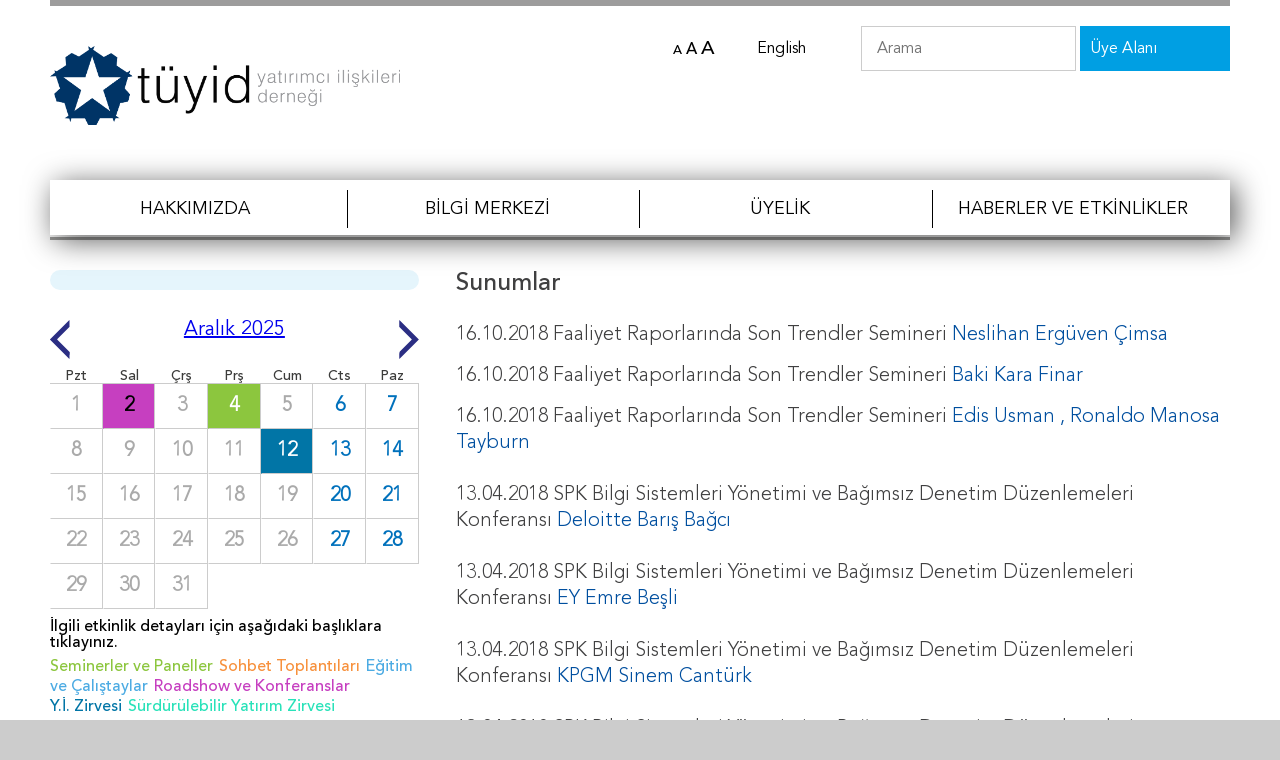

--- FILE ---
content_type: text/html; charset=UTF-8
request_url: https://www.tuyid.org/tr/show.php?id=103
body_size: 7715
content:
<!DOCTYPE html>
<html lang="tr">
<head>
<meta http-equiv="X-UA-Compatible" content="IE=edge"> 
<link rel="sitemap" type="application/xml" title="Sitemap" href="../sitemap.xml.php" />
<meta charset="UTF-8">
<meta name="viewport" content="width=device-width, initial-scale=1, user-scalable=yes, minimum-scale=1" />
<meta name="apple-mobile-web-app-capable" content="yes" />
<meta name="apple-touch-fullscreen" content="yes" />
<meta name="apple-mobile-web-app-status-bar-style" content="black" />
<link rel="shortcut icon" href="../images/favicon.ico">
<meta name="format-detection" content="telephone=no" />
<meta name="robots" content="index, follow">
<meta name="description" content="Sunumlar.">
<meta name="keywords" content="yatırımcı ilişkileri, investor relations, tuyid">
<meta property="og:title" content="TÜYİD - Sunumlar">
<meta property="og:type" content="article">
<meta property="og:url" content="http://www.tuyid.org/tr/show.php?id=103">
<meta property="og:image" content="../images/logo.png">
<meta name="twitter:card" content="summary">
<meta name="twitter:site" content="@tuyid">
<meta name="twitter:title" content="Sunumlar">
<meta name="twitter:description" content="TÜYİD Web Sitesi">
<link rel="publisher" href="https://plus.google.com/+TÜYİDYatırımcıİlişkileriDerneği">
<script type="text/javascript" src="../js/jquery-1.12.4.min.js"></script>
<script type="text/javascript" src="../js/jquery-scrollto.js"></script>
<script type="text/javascript" src="../js/jquery.cookie.js"></script>
<script type="text/javascript" src="../scriptsnew.js"></script>
<link href="../textnew.css" rel="stylesheet" type="text/css" />
<link href="../menu.css" rel="stylesheet" type="text/css" />
<link href="../print.css" rel="stylesheet" type="text/css" media="print">
<title>TÜYİD - Sunumlar</title>
<!--[if lt IE 9]>
      <script src="../js/html5shiv.min.js"></script>
      <script src="../js/respond.min.js"></script>
<![endif]-->
</head>

<body>

<div class="container">

	<div class="topmenu" lang="tr">
		
<ul class="node0">
<li class="item1"><a href="show.php?id=11">Hakkımızda</a>
<ul class="node1">
<li class="item11"><a href="show.php?id=11">Dernek Hakkında</a></li>
<li class="item12"><a href="show.php?id=12">Stratejik Hedeflerimiz</a></li>
<li class="item14"><a href="show.php?id=14">Yönetim Kurulu</a></li>
<li class="item202"><a href="show.php?id=202">Denetim Kurulu</a></li>
<li class="item115"><a href="show.php?id=115">Yüksek İstişare Konseyi</a></li>
<li class="item106"><a href="show.php?id=106">Genel Sekreterlik</a></li>
<li class="item16"><a href="show.php?id=16">Çalışma Grupları</a>
<ul class="node16">
<li class="item55"><a href="show.php?id=55">Eğitim & Sertifikasyon </a></li>
<li class="item226"><a href="show.php?id=226">Genç Tüyid</a></li>
<li class="item270"><a href="show.php?id=270">Halka Yeni Açılan/Açılmayı Düşünen Şirketler</a></li>
<li class="item56"><a href="show.php?id=56">İş Birlikleri </a></li>
<li class="item58"><a href="show.php?id=58">Mevzuat </a></li>
<li class="item100"><a href="show.php?id=100">Sürdürülebilirlik </a></li>
<li class="item269"><a href="show.php?id=269">Yatırımcı İlişkileri Ödülleri</a></li>
<li class="item57"><a href="show.php?id=57">Yayın </a></li>
<li class="item261"><a href="show.php?id=261">Zirve</a></li>
</ul>
</li>
<li class="item18"><a href="show.php?id=18">Genel Kurul Bilgileri </a></li>
<li class="item114"><a href="show.php?id=114">Tüzük</a></li>
<li class="item46"><a href="show.php?id=46">Logo ve Görseller</a></li>
</ul>
</li>
<li class="item6"><a href="show.php?id=158">Bilgi Merkezi</a>
<ul class="node6">
<li class="item158"><a href="show.php?id=158">Sürdürülebilirlik Referans Merkezi </a></li>
<li class="item38"><a href="show.php?id=38">TÜYİD Yayınları</a></li>
<li class="item104"><a href="files.php?type=borsa&id=104">Borsa Trendleri Raporu</a></li>
<li class="item105"><a href="files.php?type=flow&id=105">Flow of Funds Report</a></li>
<li class="item268"><a href="files.php?type=tryflow&id=268">TRY Flow Report</a></li>
<li class="item89"><a href="show.php?id=89">Faaliyet Raporları</a></li>
<li class="item96"><a href="files.php?type=ebulten&id=96">E-bültenler</a></li>
<li class="item97"><a href="files.php?type=makale&id=97">Makaleler</a></li>
<li class="item39"><a href="show.php?id=39">Anket Çalışmaları</a></li>
<li class="item40"><a href="show.php?id=95">Mevzuat </a>
<ul class="node40">
<li class="item109"><a href="show.php?id=109">Etik ve Çalışma İlkeleri</a></li>
<li class="item110"><a href="show.php?id=110">Sıkça Kullanılan Mevzuat</a></li>
<li class="item95"><a href="show.php?id=95">Mevzuat Duyuruları</a></li>
</ul>
</li>
<li class="item103"><a href="show.php?id=103">Sunumlar</a></li>
<li class="item43"><a href="show.php?id=81">Linkler</a>
<ul class="node43">
<li class="item81"><a href="show.php?id=81">Dünya Borsaları</a></li>
<li class="item82"><a href="show.php?id=82">Global Yatırımcı İlişkileri Dernekleri</a></li>
<li class="item83"><a href="show.php?id=83">Faydalı Linkler</a></li>
</ul>
</li>
</ul>
</li>
<li class="item9"><a href="show.php?id=51">Üyelik</a>
<ul class="node9">
<li class="item51"><a href="show.php?id=51">Neden TÜYİD`e Üye Olmalısınız?</a></li>
<li class="item52"><a href="show.php?id=52">Üyelik Çeşitleri ve Koşulları</a></li>
<li class="item53"><a href="show.php?id=53">Üyelik Başvuru Formları</a></li>
<li class="item54"><a href="uyeler.php?id=54">Üyelerimiz</a></li>
</ul>
</li>
<li class="item4"><a href="haber.php?tur=1&id=34">Haberler ve Etkinlikler</a>
<ul class="node4">
<li class="item34"><a href="haber.php?tur=1&id=34">TÜYİD`den Haberler</a></li>
<li class="item271"><a href="show.php?id=271">TÜYİD Gelişim Platformu</a></li>
<li class="item28"><a href="etkinlik.php?tur=egitim&id=28">Eğitim ve Çalıştaylar</a></li>
<li class="item29"><a href="etkinlik.php?tur=seminer&id=29">Seminerler ve Paneller</a></li>
<li class="item31"><a href="etkinlik.php?tur=toplanti&id=31">Sohbet Toplantıları</a></li>
<li class="item33"><a href="etkinlik.php?tur=zirve&id=33">Yatırımcı İlişkileri Zirvesi</a>
<ul class="node33">
<li class="item266"><a href="show.php?id=266">Tüyid Yatırımcı İlişkileri Ödülleri 2025 : Yeni Dönem</a></li>
</ul>
</li>
<li class="item201"><a href="etkinlik.php?tur=surdur&id=201">Sürdürülebilir Yatırım Zirvesi</a></li>
<li class="item32"><a href="etkinlik.php?tur=organizasyon&id=32">Road Show ve Konferanslar</a></li>
<li class="item107"><a href="videolar.php?id=107">TV Yayınları / Videolar</a></li>
</ul>
</li>
<li class="item10"><a href="iletisimform.php?id=10">İletişim</a></li>
</ul>
	</div>

	<div class="header">

	<div class="topmenuwrap">
		<p class="menutitle">MENÜ</p>
		<img src="../images/menubars2.svg" alt="Menu" id="menubars" onclick="toggleMenu();" />
	</div>

		<div class="logo"><a href="./"><img src="../images/logo.png" alt="TÜYİD Logo" /></a></div><!-- logo-white.svg -->
		<div class="toplinks">
			<span class="textsizer">
				<span class="textsizerlinks">
				<a href="javascript:textSize(1); void 0;" class="textsizerlink" id="ts1">A</a>
				<a href="javascript:textSize(2); void 0;" class="textsizerlink" id="ts2">A</a>
				<a href="javascript:textSize(3); void 0;" class="textsizerlink" id="ts3">A</a>
				</span>
			</span>
			<span class="languagebar"><a href="../en/" class="languagelink"><span class="desktop">English</span><span class="mobile">EN</span></a></span>
			<span class="searchbar"><input class="keyword" type="text" value="" placeholder="Arama" /></span>
			<span class="uyealani"><a href="show.php?id=19" class="uyelink"><span class="desktop">Üye Alanı</span><span class="mobile">Üyeler</span></a></span>
		</div>
	</div>
</div>

<script>
  $('.keyword').on('keypress', function (e) {
         if(e.which === 13){
			keyword = $('.keyword').val()
			url='search.php?keyword='+keyword
			window.location.replace(url);
         }
   });
</script><div class="container padded-top">
	<div class="solkolon">

<div class="leftmenu">


<ul class="u0">
<li class="i1"><a href="show.php?id=1">Hakkımızda</a>
	<ul class="u1">
	<li class="i11"><a href="show.php?id=11">Dernek Hakkında</a></li>
	<li class="i12"><a href="show.php?id=12">Stratejik Hedeflerimiz</a></li>
	<li class="i14"><a href="show.php?id=14">Yönetim Kurulu</a></li>
	<li class="i202"><a href="show.php?id=202">Denetim Kurulu</a></li>
	<li class="i115"><a href="show.php?id=115">Yüksek İstişare Konseyi</a></li>
	<li class="i106"><a href="show.php?id=106">Genel Sekreterlik</a></li>
	<li class="i16"><a href="show.php?id=16">Çalışma Grupları</a>
		<ul class="u16">
		<li class="i55"><a href="show.php?id=55">Eğitim & Sertifikasyon </a></li>
		<li class="i226"><a href="show.php?id=226">Genç Tüyid</a></li>
		<li class="i270"><a href="show.php?id=270">Halka Yeni Açılan/Açılmayı Düşünen Şirketler</a></li>
		<li class="i56"><a href="show.php?id=56">İş Birlikleri </a></li>
		<li class="i58"><a href="show.php?id=58">Mevzuat </a></li>
		<li class="i100"><a href="show.php?id=100">Sürdürülebilirlik </a></li>
		<li class="i269"><a href="show.php?id=269">Yatırımcı İlişkileri Ödülleri</a></li>
		<li class="i57"><a href="show.php?id=57">Yayın </a></li>
		<li class="i261"><a href="show.php?id=261">Zirve</a></li>
		</ul><!-- u16 -->
	</li>
	<li class="i18"><a href="show.php?id=18">Genel Kurul Bilgileri </a></li>
	<li class="i114"><a href="show.php?id=114">Tüzük</a></li>
	<li class="i46"><a href="show.php?id=46">Logo ve Görseller</a></li>
	</ul><!-- u1 -->
</li>
<li class="i6"><a href="show.php?id=6">Bilgi Merkezi</a>
	<ul class="u6">
	<li class="i158"><a href="show.php?id=158">Sürdürülebilirlik Referans Merkezi </a></li>
	<li class="i38"><a href="show.php?id=38">TÜYİD Yayınları</a></li>
	<li class="i104"><a href="files.php?type=borsa&id=104">Borsa Trendleri Raporu</a></li>
	<li class="i105"><a href="files.php?type=flow&id=105">Flow of Funds Report</a></li>
	<li class="i268"><a href="files.php?type=tryflow&id=268">TRY Flow Report</a></li>
	<li class="i89"><a href="show.php?id=89">Faaliyet Raporları</a></li>
	<li class="i96"><a href="files.php?type=ebulten&id=96">E-bültenler</a></li>
	<li class="i97"><a href="files.php?type=makale&id=97">Makaleler</a></li>
	<li class="i39"><a href="show.php?id=39">Anket Çalışmaları</a></li>
	<li class="i40"><a href="show.php?id=40">Mevzuat </a>
		<ul class="u40">
		<li class="i109"><a href="show.php?id=109">Etik ve Çalışma İlkeleri</a></li>
		<li class="i110"><a href="show.php?id=110">Sıkça Kullanılan Mevzuat</a></li>
		<li class="i95"><a href="show.php?id=95">Mevzuat Duyuruları</a></li>
		</ul><!-- u40 -->
	</li>
	<li class="i103"><a href="show.php?id=103">Sunumlar</a></li>
	<li class="i43"><a href="show.php?id=43">Linkler</a>
		<ul class="u43">
		<li class="i81"><a href="show.php?id=81">Dünya Borsaları</a></li>
		<li class="i82"><a href="show.php?id=82">Global Yatırımcı İlişkileri Dernekleri</a></li>
		<li class="i83"><a href="show.php?id=83">Faydalı Linkler</a></li>
		</ul><!-- u43 -->
	</li>
	</ul><!-- u6 -->
</li>
<li class="i9"><a href="show.php?id=9">Üyelik</a>
	<ul class="u9">
	<li class="i51"><a href="show.php?id=51">Neden TÜYİD`e Üye Olmalısınız?</a></li>
	<li class="i52"><a href="show.php?id=52">Üyelik Çeşitleri ve Koşulları</a></li>
	<li class="i53"><a href="show.php?id=53">Üyelik Başvuru Formları</a></li>
	<li class="i54"><a href="uyeler.php?id=54">Üyelerimiz</a></li>
	</ul><!-- u9 -->
</li>
<li class="i4"><a href="haber.php?tur=1&id=34">Haberler ve Etkinlikler</a>
	<ul class="u4">
	<li class="i34"><a href="haber.php?tur=1&id=34">TÜYİD`den Haberler</a></li>
	<li class="i271"><a href="show.php?id=271">TÜYİD Gelişim Platformu</a></li>
	<li class="i28"><a href="etkinlik.php?tur=egitim&id=28">Eğitim ve Çalıştaylar</a></li>
	<li class="i29"><a href="etkinlik.php?tur=seminer&id=29">Seminerler ve Paneller</a></li>
	<li class="i31"><a href="etkinlik.php?tur=toplanti&id=31">Sohbet Toplantıları</a></li>
	<li class="i33"><a href="etkinlik.php?tur=zirve&id=33">Yatırımcı İlişkileri Zirvesi</a>
		<ul class="u33">
		<li class="i266"><a href="show.php?id=266">Tüyid Yatırımcı İlişkileri Ödülleri 2025 : Yeni Dönem</a></li>
		</ul><!-- u33 -->
	</li>
	<li class="i201"><a href="etkinlik.php?tur=surdur&id=201">Sürdürülebilir Yatırım Zirvesi</a></li>
	<li class="i32"><a href="etkinlik.php?tur=organizasyon&id=32">Road Show ve Konferanslar</a></li>
	<li class="i107"><a href="videolar.php?id=107">TV Yayınları / Videolar</a></li>
	</ul><!-- u4 -->
</li>
<li class="i10"><a href="iletisimform.php?id=10">İletişim</a></li>
</ul><!-- u0 -->

</div><!-- leftmenu -->


<script>
var secili = "103";
//$(".i"+secili).addClass("aktif")
$(".i"+secili).parentsUntil(".leftmenu").andSelf().addClass("aktif")
</script>


<style>
.leftmenu {background:#E5F5FC; padding:10px; border-radius:10px;}
.leftmenu ul, .leftmenu li {margin:0px; padding:0px; list-style:none;}
.leftmenu > ul ul {margin-left:25px;} /* Bütün UL'ler */
.leftmenu li li > ul{border-left:1px solid #009ee3; padding-left:10px;} /* ilk kademe dışındaki UL'ler */
.leftmenu > ul > li > ul {margin-left:0px;} /* İlk satırdan sonrakiler boşuna indent edilmesin */
.leftmenu a {display:block; margin-bottom:5px; color:#000; text-decoration:none;}
.leftmenu li > a {font-family:'avenir_light'; line-height:125%;}
.leftmenu li.aktif > a {font-family:'avenir_medium';}
.leftmenu li {display:none;}
.leftmenu li.aktif, .leftmenu li.aktif li {display:block;}
.leftmenu > ul > li > ul > li > a {padding-left: 25px; background: url(../images/star3.svg) left center no-repeat; background-size:auto 20px;}
.leftmenu > ul.aktif > li > a {display:none; color:#009ee3; text-align:center; padding-bottom:5px;}
</style>

<style>
#calendar {padding-top:30px; font-family:'avenir_regular'; position:relative;}
.hdr   {width:14.285%; border-bottom:1px solid #ccc; text-align:center; font-size: 14px; float:left; margin-top:5px; font-family:'avenir_medium';}
.hucre {
	width:14.285%; padding:12px 0 12px 0; border-left:1px solid transparent; font-family:'avenir_light';
	border-right:1px solid #CCC; border-bottom:1px solid #ccc; text-align:center; font-size:20px; float:left;
}
.weekend {color: #0071bc; font-weight: bold;}
.weekday {color: #aaa; font-weight: bold;}
.today {color:#000!important;}
.turuncu {color:#f7913e;}
.yesil {color:#8cc63f;}
.mavi {color:#29abe2;}
#legendlinks {margin:10px 0 10px 0;}
.legendhdr {font-size:80%; font-family:'avenir_medium';}
#legendlinks p {font-size:80%; color:#000; padding-bottom:5px; font-family:'avenir_medium';}

.seminer	{background:#8CC63E; color:#FFF; cursor:pointer;}
.toplanti	{background:#F7913D; color:#FFF; cursor:pointer;}
.egitim		{background:#4CABE3; color:#FFF; cursor:pointer;}
.organizasyon {background:#C63FC0; color:#FFF; cursor:pointer;}
.sertifika	{background:#FF0125; color:#FFF; cursor:pointer;}
.zirve		{background:#0175A6; color:#FFF; cursor:pointer;}
.basinsohbet {background:#29E2B9; color:#FFF; cursor:pointer;}
.legendhdr a {color:inherit; text-decoration:none;}
.calendarpop {position:absolute; display:none; width:300px; border:1px solid #00376D; box-shadow: 5px 5px 30px 0px rgba(0,0,0,0.66);}
.popheader {width:100%; background:#00376D; color:#fff; font-size:13px; font-weight: bold; padding:2px 10px 2px 10px;}
.popaciklama {width:100%; background:#ddd; color:#666; font-size:13px; padding:2px 10px 2px 10px;}
.renk1 {color:#8CC63E;}
.renk2 {color:#F7913D;}
.renk3 {color:#4CABE3;}
.renk4 {color:#C63FC0;}
.renk5 {color:#FF0125;}
.renk6 {color:#0175A6;}
.renk7 {color:#29E2B9;}
.organizasyon.seminer {background: linear-gradient(135deg, #8CC63E, #C63FC0)!important;}
.organizasyon.zirve {background: linear-gradient(135deg, #0175A6, #C63FC0)!important;}
.organizasyon.egitim {background: linear-gradient(135deg, #4CABE3, #C63FC0)!important;}
</style>
<a name="cal" id="cal"></a>
<div id="calendar" class="ictakvim">
	<div style="float:left">
		<form method="post" id="form1" action="/tr/show.php?id=103#cal">
		<input type="hidden" name="month" value="11" /><input type="hidden" name="year" value="2025" />
		<a href="javascript:document.forms.form1.submit();" class="ayatla"><img alt="" src="../images/ok3.png" /></a>
		</form>
	</div>
	<div style="float:right">
		<form method="post" id="form2" action="/tr/show.php?id=103#cal">
		<input type="hidden" name="month" value="1" /><input type="hidden" name="year" value="2026" />
		<a href="javascript:document.forms.form2.submit();" class="ayatla"><img alt="" src="../images/ok4.png" /></a>
		</form>
	</div>
	<div style='text-align:center;'><a href="javascript:changeMonth(); void 0;">Aralık 2025</a></div>
	<div class="clearboth"></div><div class='hdr'>Pzt</div><div class='hdr'>Sal</div><div class='hdr'>Çrş</div><div class='hdr'>Prş</div><div class='hdr'>Cum</div><div class='hdr'>Cts</div><div class='hdr'>Paz</div><div class='hucre weekday ' id='h1'>1</div>
<div class='hucre weekday today' id='h2'>2</div>
<div class='hucre weekday ' id='h3'>3</div>
<div class='hucre weekday ' id='h4'>4</div>
<div class='hucre weekday ' id='h5'>5</div>
<div class='hucre weekend ' id='h6'>6</div>
<div class='hucre weekend ' id='h7'>7</div>
<div class='hucre weekday ' id='h8'>8</div>
<div class='hucre weekday ' id='h9'>9</div>
<div class='hucre weekday ' id='h10'>10</div>
<div class='hucre weekday ' id='h11'>11</div>
<div class='hucre weekday ' id='h12'>12</div>
<div class='hucre weekend ' id='h13'>13</div>
<div class='hucre weekend ' id='h14'>14</div>
<div class='hucre weekday ' id='h15'>15</div>
<div class='hucre weekday ' id='h16'>16</div>
<div class='hucre weekday ' id='h17'>17</div>
<div class='hucre weekday ' id='h18'>18</div>
<div class='hucre weekday ' id='h19'>19</div>
<div class='hucre weekend ' id='h20'>20</div>
<div class='hucre weekend ' id='h21'>21</div>
<div class='hucre weekday ' id='h22'>22</div>
<div class='hucre weekday ' id='h23'>23</div>
<div class='hucre weekday ' id='h24'>24</div>
<div class='hucre weekday ' id='h25'>25</div>
<div class='hucre weekday ' id='h26'>26</div>
<div class='hucre weekend ' id='h27'>27</div>
<div class='hucre weekend ' id='h28'>28</div>
<div class='hucre weekday ' id='h29'>29</div>
<div class='hucre weekday ' id='h30'>30</div>
<div class='hucre weekday ' id='h31'>31</div>
		<script>
		xitem=document.getElementById('h12');
		xitem.className+=' zirve';
		xitem.sayi=12;
		xitem.onmouseover=function(){
			poptext=$('#p12'); //+this.sayi);
			poptext.show();
			posx = $(this).offset().left - $(this).parent().offset().left + $(this).width();
			posy = $(this).offset().top - $(this).parent().offset().top + $(this).height();
			poptext.css("left", posx);
			poptext.css("top", posy);
		}
		xitem.onmouseout =function(){document.getElementById('p'+this.sayi).style.display='none';}
		spanlen = $("#desc12 span").text().length
		if ( spanlen > 0) {//o günkü ilk event değilse ekleme yap
			$("#desc12 span").append("<hr />TÜYİD Yatırımcı İlişkileri Zirvesi 2025 - IR Intelligence");
		} else {//güne ilk event ekle
			$("#desc12 span").text("TÜYİD Yatırımcı İlişkileri Zirvesi 2025 - IR Intelligence");
		}
		if($("#p12").length == 0) {//popup bilgi kutusu yoksa yarat
			$("#calendar").append("<div id='p12' class='calendarpop'></div>");
		}
		$("#p12").append("<div class='popheader'>TÜYİD Yatırımcı İlişkileri Zirvesi 2025 - IR Intelligence</div><div class='popaciklama'>Sabancı Center</div>");//popup içine ekle
        </script>		<script>
		xitem=document.getElementById('h2');
		xitem.className+=' organizasyon';
		xitem.sayi=2;
		xitem.onmouseover=function(){
			poptext=$('#p2'); //+this.sayi);
			poptext.show();
			posx = $(this).offset().left - $(this).parent().offset().left + $(this).width();
			posy = $(this).offset().top - $(this).parent().offset().top + $(this).height();
			poptext.css("left", posx);
			poptext.css("top", posy);
		}
		xitem.onmouseout =function(){document.getElementById('p'+this.sayi).style.display='none';}
		spanlen = $("#desc2 span").text().length
		if ( spanlen > 0) {//o günkü ilk event değilse ekleme yap
			$("#desc2 span").append("<hr />02 Aralık: WOOD's Winter Wonderland EMEA Conference, Prag");
		} else {//güne ilk event ekle
			$("#desc2 span").text("02 Aralık: WOOD's Winter Wonderland EMEA Conference, Prag");
		}
		if($("#p2").length == 0) {//popup bilgi kutusu yoksa yarat
			$("#calendar").append("<div id='p2' class='calendarpop'></div>");
		}
		$("#p2").append("<div class='popheader'>02 Aralık: WOOD's Winter Wonderland EMEA Conference, Prag</div><div class='popaciklama'>Prag</div>");//popup içine ekle
        </script>		<script>
		xitem=document.getElementById('h4');
		xitem.className+=' seminer';
		xitem.sayi=4;
		xitem.onmouseover=function(){
			poptext=$('#p4'); //+this.sayi);
			poptext.show();
			posx = $(this).offset().left - $(this).parent().offset().left + $(this).width();
			posy = $(this).offset().top - $(this).parent().offset().top + $(this).height();
			poptext.css("left", posx);
			poptext.css("top", posy);
		}
		xitem.onmouseout =function(){document.getElementById('p'+this.sayi).style.display='none';}
		spanlen = $("#desc4 span").text().length
		if ( spanlen > 0) {//o günkü ilk event değilse ekleme yap
			$("#desc4 span").append("<hr />TÜYİD Gelişim Platformu: Etkili Sunum Tasarımı Semineri");
		} else {//güne ilk event ekle
			$("#desc4 span").text("TÜYİD Gelişim Platformu: Etkili Sunum Tasarımı Semineri");
		}
		if($("#p4").length == 0) {//popup bilgi kutusu yoksa yarat
			$("#calendar").append("<div id='p4' class='calendarpop'></div>");
		}
		$("#p4").append("<div class='popheader'>TÜYİD Gelişim Platformu: Etkili Sunum Tasarımı Semineri</div><div class='popaciklama'>Ms Teams</div>");//popup içine ekle
        </script>
<div class="clearboth"></div>
<div id="legendlinks">
<p>İlgili etkinlik detayları için aşağıdaki başlıklara tıklayınız.</p>
<span class="legendhdr renk1"><a href="etkinlik.php?tur=seminer&id=29">Seminerler ve Paneller</a></span> 
<span class="legendhdr renk2"><a href="etkinlik.php?tur=toplanti&id=31">Sohbet Toplantıları</a></span> 
<span class="legendhdr renk3"><a href="etkinlik.php?tur=egitim&id=28">Eğitim ve Çalıştaylar</a></span> 
<span class="legendhdr renk4"><a href="etkinlik.php?tur=organizasyon&id=32">Roadshow ve Konferanslar</a></span> 
<span class="legendhdr renk6"><a href="etkinlik.php?tur=zirve&id=33">Y.İ.&nbsp;Zirvesi</a></span> 
<span class="legendhdr renk7"><a href="etkinlik.php?tur=surdur&id=33">Sürdürülebilir Yatırım Zirvesi</a></span> 
</div>

</div>


<div id="monthlist">
	<div class="yearcolumn">
		<a href='javascript:selectYear(2009); void 0;' id='yy2009' class='yearlink'>2009</a><br /><a href='javascript:selectYear(2010); void 0;' id='yy2010' class='yearlink'>2010</a><br /><a href='javascript:selectYear(2011); void 0;' id='yy2011' class='yearlink'>2011</a><br /><a href='javascript:selectYear(2012); void 0;' id='yy2012' class='yearlink'>2012</a><br /><a href='javascript:selectYear(2013); void 0;' id='yy2013' class='yearlink'>2013</a><br /><a href='javascript:selectYear(2014); void 0;' id='yy2014' class='yearlink'>2014</a><br /><a href='javascript:selectYear(2015); void 0;' id='yy2015' class='yearlink'>2015</a><br /><a href='javascript:selectYear(2016); void 0;' id='yy2016' class='yearlink'>2016</a><br /><a href='javascript:selectYear(2017); void 0;' id='yy2017' class='yearlink'>2017</a><br /><a href='javascript:selectYear(2018); void 0;' id='yy2018' class='yearlink'>2018</a><br /><a href='javascript:selectYear(2019); void 0;' id='yy2019' class='yearlink'>2019</a><br /><a href='javascript:selectYear(2020); void 0;' id='yy2020' class='yearlink'>2020</a><br /><a href='javascript:selectYear(2021); void 0;' id='yy2021' class='yearlink'>2021</a><br /><a href='javascript:selectYear(2022); void 0;' id='yy2022' class='yearlink'>2022</a><br /><a href='javascript:selectYear(2023); void 0;' id='yy2023' class='yearlink'>2023</a><br /><a href='javascript:selectYear(2024); void 0;' id='yy2024' class='yearlink'>2024</a><br /><a href='javascript:selectYear(2025); void 0;' id='yy2025' class='yearlink'>2025</a><br /><a href='javascript:selectYear(2026); void 0;' id='yy2026' class='yearlink'>2026</a><br />	</div>
	<div class="monthcolumn">
		<a href='javascript:selectMonth(1); void 0;' id='mm1' class='monthlink'>Ocak</a><br /><a href='javascript:selectMonth(2); void 0;' id='mm2' class='monthlink'>Şubat</a><br /><a href='javascript:selectMonth(3); void 0;' id='mm3' class='monthlink'>Mart</a><br /><a href='javascript:selectMonth(4); void 0;' id='mm4' class='monthlink'>Nisan</a><br /><a href='javascript:selectMonth(5); void 0;' id='mm5' class='monthlink'>Mayıs</a><br /><a href='javascript:selectMonth(6); void 0;' id='mm6' class='monthlink'>Haziran</a><br /><a href='javascript:selectMonth(7); void 0;' id='mm7' class='monthlink'>Temmuz</a><br /><a href='javascript:selectMonth(8); void 0;' id='mm8' class='monthlink'>Ağustos</a><br /><a href='javascript:selectMonth(9); void 0;' id='mm9' class='monthlink'>Eylül</a><br /><a href='javascript:selectMonth(10); void 0;' id='mm10' class='monthlink'>Ekim</a><br /><a href='javascript:selectMonth(11); void 0;' id='mm11' class='monthlink'>Kasım</a><br /><a href='javascript:selectMonth(12); void 0;' id='mm12' class='monthlink'>Aralık</a><br />	</div>
</div>

<style>
#monthlist {display:none; border:1px solid #333; background:#fff; padding:10px; position:absolute; left:50%; right:50%; min-width:150px; top:30px;}
.yearlink {font-size:13px; line-height:120%; color:#000; font-weight:normal; text-decoration:none;}
.yearlink.active {font-weight:bold; text-decoration:underline;}
.monthlink {font-size:13px; line-height:120%; color:#000; font-weight:normal; text-decoration:none;}
.monthlink.active {font-weight:bold; text-decoration:underline;}
.yearcolumn {float:left; margin-right:15px;}
.monthcolumn {float:left;}
</style>

<script>
$("#yy2025").addClass("active");
$("#mm12").addClass("active");
$("#monthlist").prependTo( "#calendar" );
function changeMonth(){$("#monthlist").toggle();}
function selectYear(what){$(".yearlink").removeClass("active"); $("#yy"+what).addClass("active");}
function selectMonth(what){
	selectedYear=$(".yearlink.active").html();
	//newURL="?action=show&year=" + selectedYear + "&month=" + what + "#cal"
	newURL="/tr/show.php?id=103" + "&action=show&year=" + selectedYear + "&month=" + what + "#cal"
	window.location = newURL;
}
</script>
</div>
	<div class="ortakolon">

	<div class="title">Sunumlar</div>

<p>16.10.2018 Faaliyet Raporlarında Son Trendler Semineri <a href="../files/sunumlar/TUY%C4%B0D%20Faaliyet%20Raporlar%C4%B1nda%20Son%20Trendler_Entegre%20Raporlama%20Denetimi_%C3%87imsa.pdf" target="_blank" rel="noopener">Neslihan Ergüven Çimsa</a></p>
<p>16.10.2018 Faaliyet Raporlarında Son Trendler Semineri <a href="../files/sunumlar/TUYID%20Faaliyet%20Raporlar%C4%B1nda%20Son%20Trendler_Raporlama%20Trendleri_Finar.pdf" target="_blank" rel="noopener">Baki Kara Finar</a></p>
<p>16.10.2018 Faaliyet Raporlarında Son Trendler Semineri <a href="../files/sunumlar/TUYID%20Faaliyet%20Raporlar%C4%B1nda%20Son%20Trendler_Raporlaman%C4%B1n%20Gelece%C4%9Fi_Tayburn.pdf" target="_blank" rel="noopener">Edis Usman , Ronaldo Manosa Tayburn</a><br /><br />13.04.2018 SPK Bilgi Sistemleri Yönetimi ve Bağımsız Denetim Düzenlemeleri Konferansı <a href="../files/sunumlar/SPK%20D%C3%BCzenlemeleri%20Konferans%C4%B1%20Deloitte%20Bar%C4%B1%C5%9F%20Ba%C4%9Fc%C4%B1.pdf" target="_blank" rel="noopener">Deloitte Barış Bağcı</a><br /><br />13.04.2018 SPK Bilgi Sistemleri Yönetimi ve Bağımsız Denetim Düzenlemeleri Konferansı <a href="../files/sunumlar/SPK%20D%C3%BCzenlemeleri%20Konferans%C4%B1%20EY%20Emre%20Be%C5%9Fli.pdf" target="_blank" rel="noopener">EY Emre Beşli</a><br /><br />13.04.2018 SPK Bilgi Sistemleri Yönetimi ve Bağımsız Denetim Düzenlemeleri Konferansı <a href="../files/sunumlar/SPK%20D%C3%BCzenlemeleri%20Konferans%C4%B1%20KPGM%20Sinem%20Cant%C3%BCrk.pdf" target="_blank" rel="noopener">KPGM Sinem Cantürk</a><br /><br />13.04.2018 SPK Bilgi Sistemleri Yönetimi ve Bağımsız Denetim Düzenlemeleri Konferansı <a href="../files/sunumlar/SPK%20D%C3%BCzenlemeleri%20Konferans%C4%B1%20PwC%20Defne%20Ergun.pdf" target="_blank" rel="noopener">PwC Defne Ergun</a><br /><br />13.04.2018 SPK Bilgi Sistemleri Yönetimi ve Bağımsız Denetim Düzenlemeleri Konferansı <a href="../files/sunumlar/SPK%20D%C3%BCzenlemeleri%20Konferans%C4%B1%20SPK%20Dr.%20Emre%20Erdil.pdf" target="_blank" rel="noopener">SPK Dr. Emre Erdil</a><br /><br />13.04.2018 SPK Bilgi Sistemleri Yönetimi ve Bağımsız Denetim Düzenlemeleri Konferansı <a href="../files/sunumlar/SPK%20D%C3%BCzenlemeleri%20Konferans%C4%B1%20SPK%20H%C3%BCseyin%20Yurdakul.pdf" target="_blank" rel="noopener">SPK Hüseyin Yurdakul</a></p>
<p>İndeks İletişim - <a href="../files/sunumlar/Index_Iletisim_YENI_NESIL_FAALIYET_RAPORU-2017.pdf">Yeni Nesil Faaliyet Raporu Sunumu</a></p>
<p>Finar İletişim - <a href="../files/sunumlar/Finar_RaporlamaMarkalama_Yatirimci_Iliskileri_2017.pdf">Raporlama &amp; Markalama Yatırımcı İlişkileri 2017 Sunumu</a></p>
<p><a href="../files/TUYID_Faaliyet%20Raporu%20Hazirlama%20Rehberi.pdf">Faaliyet Raporu Hazırlama Rehberi</a></p>
<p><a href="../files/seminerler/Ek_2_20091104_ARBenchmark.pdf">Faaliyet Raporlarında En İyi Uygulamalar</a></p>
<p><a href="../files/zirve2014/TUYID_YATIRIMCI_ILISKILERI_ZIRVESI_CU_SUNUM.pdf">Tahvil ve Hisse Senedi Yatırımcıları Arasındaki Benzerlikler ve Farklar</a></p>
	</div><!-- ortakolon -->
		</div><!-- container -->
<div class="container" style="padding-top:40px; padding-bottom:30px;">
	<div class="footer">
		<div class="sociallinks">
        	<a href="https://twitter.com/TUYID" target="_blank"><img alt="" src="../images/icon-twitter.png" /></a>
			<!--<a href="https://www.instagram.com/turkishirsociety/" target="_blank"><img alt="" src="../images/icon-instagram.png" /></a>-->
            <a href="https://www.linkedin.com/company/tuyid---turkish-ir-society" target="_blank"><img alt="" src="../images/icon-linkedin.png" /></a>
            <a href="https://www.youtube.com/@TUYID" target="_blank"><img alt="" src="../images/icon-youtube.png" /></a>
		</div>
		<div class="footerleft">
			<a href="http://www.tayburnkurumsal.com/" class="tayburn" target="_blank">Powered by Tayburn</a><p class="mobile"><br /></p>
			<a href="kvkk.php">KVKK</a> /<a href="disclaimer.php">Çekince</a> / <a href="sitemap.php">Site Haritası</a> / <a href="iletisimform.php?id=10">Bize Ulaşın</a>
		</div>
	</div>

	<div class="abonelik desktop">
		<span class="aboneliktitle">E-Bülten Üyeliği</span>
		<input class="emailbox" type="search" placeholder="E-mail adresiniz" />
		<a href="javascript:subscribe(); void 0;" class="kaydetbtn">Kaydet</a>
	</div>
</div>

<script>
	$(".item103").each(function() {  $(this).addClass( "active" );  });
	//$(".item103").addClass("active");
	$(".xitem103").addClass("active");
	$(".item103").parent().addClass("active");
function subscribe(){
	posta = $(".emailbox").val()
	surl = "subscribe.php?mail=" + posta
	window.location = surl
}
</script>

<script type="text/javascript">
var gaJsHost = (("https:" == document.location.protocol) ? "https://ssl." : "http://www.");
document.write(unescape("%3Cscript src='" + gaJsHost + "google-analytics.com/ga.js' type='text/javascript'%3E%3C/script%3E"));
</script>

<script type="text/javascript">
try {
var pageTracker = _gat._getTracker("UA-12942864-1");
pageTracker._trackPageview();
} catch(err) {}
</script>
<style media="screen">
	.footerleft a:hover{
		color: #003466;
	}
</style>

<script defer src="https://static.cloudflareinsights.com/beacon.min.js/vcd15cbe7772f49c399c6a5babf22c1241717689176015" integrity="sha512-ZpsOmlRQV6y907TI0dKBHq9Md29nnaEIPlkf84rnaERnq6zvWvPUqr2ft8M1aS28oN72PdrCzSjY4U6VaAw1EQ==" data-cf-beacon='{"version":"2024.11.0","token":"edec68ddcfce49b9848cdcbc0b1851f6","r":1,"server_timing":{"name":{"cfCacheStatus":true,"cfEdge":true,"cfExtPri":true,"cfL4":true,"cfOrigin":true,"cfSpeedBrain":true},"location_startswith":null}}' crossorigin="anonymous"></script>
</body>
</html>


--- FILE ---
content_type: text/css
request_url: https://www.tuyid.org/textnew.css
body_size: 2372
content:
@charset "utf-8";
@import "fonts/stylesheet.css";
@import "reset.css";
/*
koyu mavi: #19458D
açık mavi: #29ABE2
font-family:'avenir_light';
font-family:'avenir_regular';
font-family:'avenir_demi';
font-family:'avenir_medium';
font-family:'avenir_bold';
font-family:'avenir_black';
*/

body {margin:0px; padding:0px; background:#ccc; font-family:'avenir_light'; font-size:20px; color:#3C3C3B; text-rendering:optimizelegibility;}

*:focus {outline: 0;}
* {box-sizing:border-box;}
form {display:inline;}
img {border:none;}
sub, sup {font-size:80%; line-height:0; position: relative; vertical-align: baseline;}
sup {top:-0.3em;}
sub {bottom:-0.3em;}
table, td {border-collapse:collapse;}

table {width:100%;}
table td {border:none; padding:3px;}
table th {}

.container {
	background:#fff; width:100%; height:auto;
	margin:0 auto; position:relative; word-wrap:break-word;
	/*padding-right:110px; padding-left:110px;*/
}
.container:after, .clearboth {display:block; clear:both; content:"";}

.zcontainer h1 {clear:both; float:none; font-size:40px; line-height:100%; color:#29ABE2; padding:20px 0 20px 0;}
.zcontainer h1 strong {font-weight:normal!important; font-family: 'avenir_medium';}

.solkolon {float:left; width:31.25%; margin-right:3.125%; xbackground:#eee; min-height:300px;}
.ortakolon {float:left; width:65.5%; Xmargin-right:3.125%; xbackground:#eee; min-height:300px;} /* sag kolon varken 43% idi*/
.sagkolon {float:right; width:19.5%; xbackground:#eee; min-height:300px; color:#404041;}

.padded-top {padding-top:30px;}
.cizgi {margin:30px auto 30px auto; width:95%; background:#ccc; height:1px;}
.title {color:#404041; font-size:25px; font-family:'avenir_medium'; margin-bottom:25px; line-height:110%;}
.ortakolon {color:#404041; font-size:20px; font-family:'avenir_light'; line-height:130%}
.ortakolon strong, .ortakolon b {font-weight:normal; font-family:'avenir_medium';}
.ortakolon p {margin:15px 0 15px 0;}
.ortakolon h1 {font-family:'avenir_medium'; font-size:120%; color:#005AAA; margin:20px 0 20px 0;}
.sagkolon h1 {color:#005AAA; font-size:25px; font-family:'avenir_regular'; margin-bottom:20px;}
.sagkolon h2 {color:#005AAA; font-size:20px; font-family:'avenir_light'; margin-bottom:20px;}
.sagkolon strong {font-weight:normal; font-family:'avenir_medium';}
.sagkolon a {text-decoration:none; color:inherit;}
.ortakolon a {text-decoration:none; color:#004F9F;}
.ortakolon a:hover {text-decoration:underline;}
.ortakolon img {max-width:100%!important; height:auto;}

.ortakolon ul {padding-left:15px; list-style:disc outside; margin:15px 0 15px 0;}
.ortakolon ol {padding-left:15px; list-style-position:outside; list-style-type:decimal; margin:15px 0 15px 0;}
.ortakolon li {margin-bottom:10px;}

.ortakolon h2, .ortakolon h2 strong {font-size:20px!important; font-family:'avenir_bold'!important; margin-bottom:20px;}
.ortakolon h3, .ortakolon h3 strong {font-size:16px!important; font-family:'avenir_bold'!important; margin-bottom:20px;}

.mobile {display:none;}
.desktop {display:block;}
.header {height:240px; border-top:6px solid #9D9C9C; border-bottom:3px solid #9D9D9C; position:relative;}
.logo {width:350px; position:absolute; top:40px;} /* top:50%; transform:translateY(-50%); */
.logo img {width:100%; height:auto;}
.toplinks {float:right; margin-top:20px; font-size:80%;}
.toplinks a {text-decoration:none;}
.uyealani {background:#009FE3; width:150px; height:45px; display:inline-block; position:relative;}
a.uyelink {color:#fff; display:block; position:absolute; top:50%; transform:translateY(-50%); padding-left:10px; font-family:'avenir_regular';}

.searchbar {background:#fff; width:215px; height:45px; display:inline-block; position:relative; border:1px solid #ccc;}
.keyword {border:0px; background:#fff; position:absolute; top:50%; transform:translateY(-50%); width:100%; padding-left:15px; font-family:'avenir_regular'; font-size:100%;}

.languagebar {width:100px; height:45px; display:inline-block; position:relative; border:0px solid #ccc;}
.languagelink {position:absolute; top:50%; transform:translateY(-50%); font-family:'avenir_regular'; font-size:100%; color:#000;}

.textsizer {width:80px; height:45px; display:inline-block; position:relative; border:0px solid #ccc;}
.textsizerlinks {position:absolute; top:50%; transform:translateY(-50%); font-family:'avenir_medium';}
.textsizerlink {color:#000;}
#ts1 {font-size:80%;}
#ts2 {font-size:100%;}
#ts3 {font-size:120%;}

.starline {width:100%; height:130px; background:url(images/star2.png) center center no-repeat; position:relative;}
.starline a {background-size:contain;}
.gototop {position:absolute; right:0px; bottom:30px; background:url(images/arrow-up.png) left bottom no-repeat;
	zheight:45px; color:#575756; font-size:20px; font-family:'avenir_light'; text-decoration:none; padding-left:40px;
}
.indexbaslik {color:#000; font-size:45px; font-family:'avenir_medium'; padding:20px 0 40px 0;}
.i100 {width:100%; height:auto;}

.footer {margin:20px 0 20px 0; padding:15px; background:#CBCACA; position:relative; width:69.5%; float:left;}
.footer a {font-family:'avenir_regular'; color:#000; text-decoration:none; font-size:80%!important;}
.sociallinks {position:absolute; right:15px; top:50%; transform:translateY(-50%);}
.sociallinks img {max-height:32px; width:auto; vertical-align:middle;}
.sociallinks a {margin-left:5px; display:inline-block}
.footlinks2 {position:absolute; right:20%; top:50%; transform:translateY(-50%);}
.footlinks2 a {margin-left:25px; display:inline-block;}
.tayburn {margin-right:30px;}

.abonelik {
	background:#009FE3; width:30%; margin:20px 0 20px 0; padding:2px 2px 2px 10px; height:50px; position:relative; 
	float:right; display:flex; align-items:center; color:#fff;
}
.aboneliktitle {width:27%;}
.emailbox {border:0px; background:#fff; width:50%; height:100%; padding-left:15px; margin-left:10px; font-family:'avenir_regular'; font-size:100%;}
.kaydetbtn {background:#005AAA; color:#fff; font-size:100%; height:100%; float:right; width:20%; margin-left:2px; text-decoration:none; display:flex; align-items:center; justify-content:center;}

#solmenu {background:#E5F5FC; padding:10px;}
#solmenu a {font-family:'avenir_regular'; color:#000; text-decoration:none; line-height:105%;}
a.linkon {display:block; text-decoration:underline; padding-left:25px; background:url(images/star3.png) 0px 0px no-repeat; margin-bottom:10px;  font-family:'avenir_medium'!important;}
a.linkoff {display:block; padding-left:25px; background:url(images/star3.png) 0px 0px no-repeat; margin-bottom:10px;}
a.linkoff:hover {display:block;}
a.sublinkon {margin-left:40px; display:block; margin-bottom:10px; text-decoration:underline; font-family:'avenir_medium'!important;}
a.sublinkoff {margin-left:40px; display:block; margin-bottom:10px;}
a.sublinkoff:hover {}
a.sub2linkon {margin-left:55px; display:block; margin-bottom:10px; text-decoration:underline; font-family:'avenir_medium'!important;}
a.sub2linkoff {margin-left:55px; display:block; margin-bottom:10px;}
li.secili a {text-decoration:underline!important; color:#000!important;}

.zirvediv {margin:30px 0 30px 0;}
.newstable tr td:first-child {padding-right:15px;}

.cvdiv:after {display:block; clear:both; content:"";}
.cv {width:23%; margin-right:2%; float:left; margin-bottom:15px; min-height:330px; border:1px solid #eee; font-size:14px; line-height:115%;}
.cvphoto {width:100%; height:auto;}
.cvphoto2 {width:50%; height:auto;}
.hissedarkapak {width:120px; float:left; min-height:190px; margin:0 15px 25px 0; font-size:80%;}
.hissedarkapak img {width:120px;}

@media (max-width: 768px) {
	.container {max-width:576px; padding-right:10px; padding-left:10px;}
	.toplinks {margin-right:0px; padding-right:0px;}
	.toplinks {right:8px;}
	.header {height:140px;}
	.logo {width:190px; top:15px;}
	.pagecontent {width:100%; float:none; min-height:475px; padding:80px 0 50px 0; font-size:15px; color:#333; line-height:130%;}
	#slides {height:180px!important;}
	.slide h1 {font-size:14px!important; width:100%!important; bottom:0px!important; top:auto; left:0px; right:0px; padding:5px!important;}
	#geribtn, #ileribtn {max-height:25px; xtop:-30px}
	.starline {background-size:auto 20px; background-position:center;}
	.starline a {font-size:14px!important;}
	.solblok, .sagblok, .blokicerik {min-height:0px!important;}
	.footer {width:100%;}
	.footerleft, .sociallinks, .abonelik {display:block; position:relative; margin-bottom:10px; width:100%!important; font-size:12px;}
	.sociallinks {text-align:center;}
	
	.hucre1 {font-size:20px;}
	.hucre2 {font-size:10px;}
	.textsizer {display:none;}
	.uyealani {width:50px; font-size:70%; height:30px;}
	.searchbar {width:85px; font-size:70%; height:30px;}
	.languagebar {font-size:70%; width:20px; height:30px;}
	.keyword {font-size:10px;}
	.mobile {display:block;}
	.desktop {display:none;}

	.solkolon {float:none; width:100%; margin-right:0; min-height:0px; margin-bottom:30px;}
	.ortakolon {float:none; width:100%; margin-right:0%; min-height:0px; }
	.sagkolon {display:none;}
	.ictakvim {display:none;}
	.xlinkoff {display:none!important;}
	#solmenu a {font-size:12px; line-height:100%; background-size:contain; margin-bottom:2px;}
	.zirvediv {margin:10px 0!important;}
	.cv {width:100%; margin-right:0; height:auto; float:none; margin-bottom:15px; border:1px solid #eee;}
	.cv img {width:100%!important; height:auto!important; min-height:0;}
	.ortakolon img {height:auto!important;}
	.cvphoto2 {width:100%;}
}

@media (min-width: 768px) {
	.container {max-width:750px; padding-right:30px; padding-left:30px;}
	.toplinks {margin-right:0px; padding-right:0px;}
	#slides {height:270px;}
	.slide h1 {font-size:20px;}
	.hucre1 {font-size:20px;}
	.hucre2 {font-size:10px;}
}

@media (min-width: 992px) {
	.container {max-width:980px; padding-right:50px; padding-left:50px;}
	.topmenuwrap {right:50px;}
	.topmenu {width:880px;}
	#slides {height:344px;}
	.slide h1 {font-size:25px;}
	.hucre1 {font-size:40px;}
	.hucre2 {font-size:11px;}
	.footer a {font-size:70%;}
	.abonelik {font-size:55%;}
	.sociallinks img {max-height:26px;}
}

@media (min-width: 1280px) {
	.container {max-width:1280px; padding-right:50px; padding-left:50px;}
	.topmenuwrap {right:50px;}
	.topmenu {width:1180px;}
	#slides {height:462px;}
	.slide h1 {font-size:32px;}
	.hucre1 {font-size:52px;}
	.hucre2 {font-size:12px;}
	.footer a {font-size:80%;}
	.abonelik {font-size:60%;}
	.sociallinks img {max-height:28px;}
}

@media (min-width: 1540px) {
	.container {max-width:1540px; padding-right:130px; padding-left:130px;}
	.topmenuwrap {right:130px;}
	.topmenu {width:1280px;}
	#slides {height:500px;}
	.slide h1 {font-size:35px;}
	.hucre1 {font-size:55px;}
	.hucre2 {font-size:12px;}
	.footer a {font-size:90%;}
	.abonelik {font-size:70%;}
	.sociallinks img {max-height:32px;}
}


--- FILE ---
content_type: text/css
request_url: https://www.tuyid.org/menu.css
body_size: 625
content:
.topmenu {background:#fff; border-radius:0px; padding:10px 5px 10px 5px; xdisplay:none; position:absolute; height:55px; top:180px; z-index:10000; box-shadow: 5px 5px 30px 0px rgba(0,0,0,0.66);}
.topmenu a {text-decoration:none; color:#000; text-transform: uppercase; xfont-size:18px;}
.topmenu ul ul a {text-decoration:none; xfont-size:16px;}
.topmenu ul ul {display:none;}
.topmenu ul li {
	float:left; margin-bottom:10px; padding:10px 0 10px 0; width:25%; border-right:1px solid #000; padding-right:1%; Xmin-height:250px;
	font-family:'avenir_regular'; xfont-size:90%; color:#000; text-align:center;
}
/* Tepe menünün ilk 4 sütunu 21%, sonuncusu 11% */
.XXtopmenu ul li:nth-child(5){width:11%;} /* Menünün son kolonu dar olsun */  /* iletisin menusu tepeden kalkinca gereksiz oldu */
.XXtopmenu ul ul li:nth-child(5){width:100%;} /* Yukarıdaki kural alt kırılımlar için geçerli değil */

.topmenu ul ul li, .topmenu ul li li {float:none; width:100%; border-right:none; min-height:0px;}
.topmenu ul ul li {margin-bottom:1px; padding:3px 0px 3px 0px; background:none; display:block;}
.topmenu ul ul li a {color:#009EE3; xfont-size:90%; font-family:'avenir_light'; line-height:100%; text-align:center;}
.topmenu ul ul li a:hover {text-decoration:underline;}
.topmenu ul ul li:first-child {margin-top:5px;}
.topmenu li:last-child {margin-bottom:0px;}
.topmenu ul ul ul li {display:none;}
.item4 {border-right:none!important;} /* Haberler ve Etkinlikler */
.item10 {border-right:none!important; display:none!important;} /* İletişim linki tepe menüden kalkıyor */

.active {}
.topmenu li.active a {font-family:'avenir_bold';}

.topmenuwrap {position:absolute; top:60px; right:0px; z-index:500; display:none;}
.menutitle {font-family:'avenir_medium'; color:#666; font-size:12px; text-align:right; margin-bottom:0px;}
#menubars {width:40px; height:auto; cursor:pointer;}


@media (max-width: 992px) {
	.topmenuwrap {display:block;}
	.topmenu {width:100%; right:0px; top:120px; height:auto; display:none;}
	.topmenu ul ul {display:block;}
	.topmenu ul li {width:49%; min-height:240px; padding:1px 0px 1px 0px; margin-bottom:5px}
	.XXtopmenu ul li:nth-child(5){width:30%;} /* iletisin menusu tepeden kalkinca gereksiz oldu */
	.XXtopmenu ul ul li:nth-child(5){width:100%;}
	.topmenu ul ul li {padding:1px 0px 1px 0px; margin-bottom:1px}
	.topmenu a {font-size:12px;}
	.topmenu ul ul li a {font-size:10px; line-height:100%;}
}

@media (min-width: 992px) {
	.topmenu a {font-size:16px;}
	.topmenu ul ul a {font-size:14px;}
	.topmenu ul li {font-size:90%;}
}

@media (min-width: 1280px) {
	.topmenu a {font-size:18px;}
	.topmenu ul ul a {font-size:15px;}
	.topmenu ul li {font-size:85%;}
}

--- FILE ---
content_type: text/css
request_url: https://www.tuyid.org/fonts/stylesheet.css
body_size: -127
content:
@font-face {
    font-family: 'avenir_medium';
    src: url('AvenirLTPro-Medium.woff2') format('woff2');
    font-weight: normal;
    font-style: normal;
    font-display: swap;
}

@font-face {
    font-family: 'avenir_light';
    src: url('AvenirLTPro-Light.woff2') format('woff2');
    font-weight: normal;
    font-style: normal;
    font-display: swap;
}

@font-face {
    font-family: 'avenir_bold';
    src: url('AvenirNextLTPro-Bold.woff2') format('woff2');
    font-weight: normal;
    font-style: normal;
    font-display: swap;
}

@font-face {
    font-family: 'avenir_regular';
    src: url('AvenirLTPro-Book.woff2') format('woff2');
    font-weight: normal;
    font-style: normal;
    font-display: swap;
}



--- FILE ---
content_type: text/css
request_url: https://www.tuyid.org/print.css
body_size: -324
content:
/* CSS Document for the Printer */




--- FILE ---
content_type: application/javascript
request_url: https://www.tuyid.org/scriptsnew.js
body_size: 243
content:
function textSize(what){
	if (what==1) newSize="80%";
	if (what==2) newSize="100%";
	if (what==3) newSize="120%";
	$(".ortakolon").css("font-size", newSize);
	$.cookie("textsizecookie", what, {expires: 100, path: '/'} ); //domain ve secure parametleri boş
}

function toggleMenu(){
	//$("#menubars").toggle();
	$(".topmenu").toggle();
	$(".topmenu").height("auto")
}

$(function() {
	//var cookieValue = $.cookie("test", { path: '/foo' });
	textsizecookie = $.cookie("textsizecookie");
	if (textsizecookie) {textSize(textsizecookie);}
	
	$( ".topmenu li" ).each(function( index ) {
		submenu = $(this).find('ul').size();
		if (submenu) {
			//console.log ( $(this).find('a:first').text() )
			//$(this).find('a:first').click(function(){return false;});
			//$(this).find('a:first').attr("href","#"); //Sub-menu sahibi olan linklerin ilk linkini değiştiriyordu
			$(this).click(function(){
				//$(this).find('ul').toggle();
			});
		}
	});

	$( ".topmenu" ).mouseleave(function() {
		//toggleMenu();
		$(".topmenu ul ul").hide()
		$(".topmenu").height(35)
		$(".topmenu ul li").css("min-height",30)
	});

	$( ".topmenu" ).mouseenter(function() {
		//toggleMenu();
		$(".topmenu ul ul").show()
		$(".topmenu").height("auto")
		$(".topmenu ul li").css("min-height",250)
		$(".topmenu ul li li").css("min-height",0)
	});
	
	$("a[href$='pdf']").attr('target','_blank');
	$("a[href$='doc']").attr('target','_blank');
	$("a[href$='xls']").attr('target','_blank');
	$("a[href$='docx']").attr('target','_blank');
	$("a[href$='xlsx']").attr('target','_blank');
});

--- FILE ---
content_type: image/svg+xml
request_url: https://www.tuyid.org/images/menubars2.svg
body_size: 77
content:
<?xml version="1.0" encoding="utf-8"?>
<!-- Generator: Adobe Illustrator 16.0.3, SVG Export Plug-In . SVG Version: 6.00 Build 0)  -->
<!DOCTYPE svg PUBLIC "-//W3C//DTD SVG 1.1//EN" "http://www.w3.org/Graphics/SVG/1.1/DTD/svg11.dtd">
<svg version="1.1" id="Layer_1" xmlns="http://www.w3.org/2000/svg" xmlns:xlink="http://www.w3.org/1999/xlink" x="0px" y="0px"
	 width="69.339px" height="69.34px" viewBox="0 0 69.339 69.34" enable-background="new 0 0 69.339 69.34" xml:space="preserve">
<g>
	<g>
		<rect x="10.437" y="14.293" fill="#9D9D9C" width="48.467" height="4.492"/>
		<rect x="10.437" y="32.424" fill="#9D9D9C" width="48.467" height="4.492"/>
		<rect x="10.437" y="50.555" fill="#9D9D9C" width="48.467" height="4.492"/>
	</g>
	<rect x="0.5" y="0.5" fill="none" stroke="#575756" stroke-miterlimit="10" width="68.339" height="68.34"/>
</g>
</svg>
